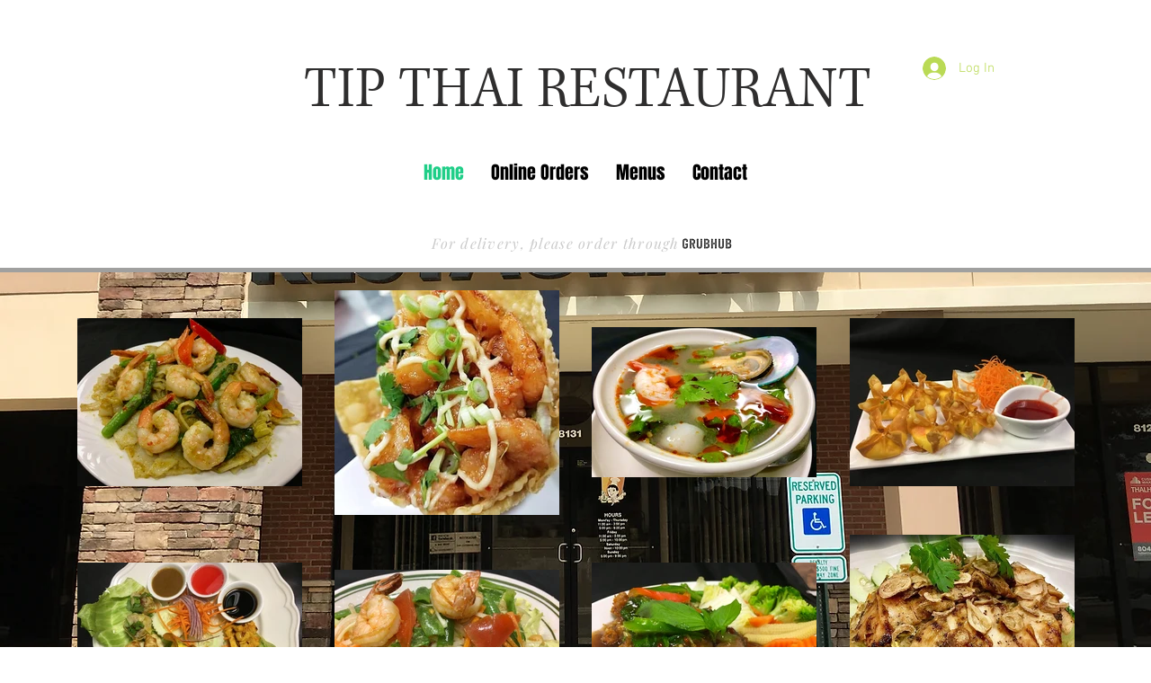

--- FILE ---
content_type: text/html; charset=utf-8
request_url: https://www.google.com/recaptcha/api2/aframe
body_size: 264
content:
<!DOCTYPE HTML><html><head><meta http-equiv="content-type" content="text/html; charset=UTF-8"></head><body><script nonce="WtAx8Qi71M1gTdKAmboK4Q">/** Anti-fraud and anti-abuse applications only. See google.com/recaptcha */ try{var clients={'sodar':'https://pagead2.googlesyndication.com/pagead/sodar?'};window.addEventListener("message",function(a){try{if(a.source===window.parent){var b=JSON.parse(a.data);var c=clients[b['id']];if(c){var d=document.createElement('img');d.src=c+b['params']+'&rc='+(localStorage.getItem("rc::a")?sessionStorage.getItem("rc::b"):"");window.document.body.appendChild(d);sessionStorage.setItem("rc::e",parseInt(sessionStorage.getItem("rc::e")||0)+1);localStorage.setItem("rc::h",'1768914744445');}}}catch(b){}});window.parent.postMessage("_grecaptcha_ready", "*");}catch(b){}</script></body></html>